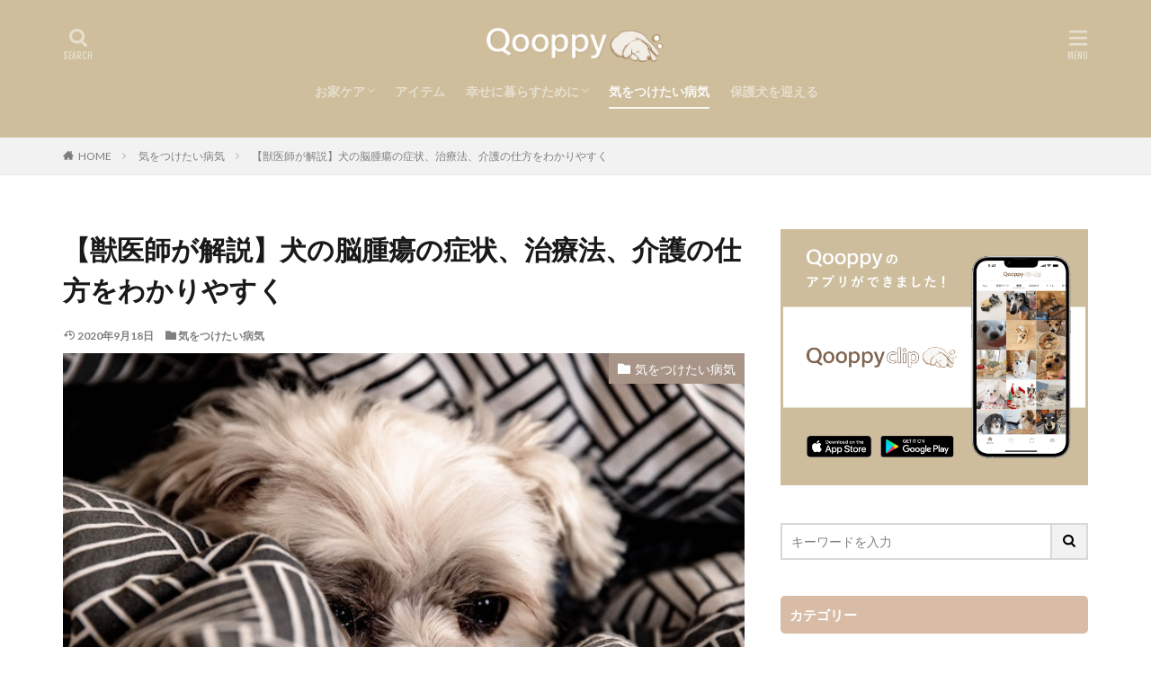

--- FILE ---
content_type: text/html; charset=UTF-8
request_url: https://qooppy.com/2020/09/18/brain-tumor/
body_size: 20876
content:

<!DOCTYPE html>

<html lang="ja" prefix="og: http://ogp.me/ns#" class="t-html 
t-middle ">

<head prefix="og: http://ogp.me/ns# fb: http://ogp.me/ns/fb# article: http://ogp.me/ns/article#">
<meta charset="UTF-8">
<title>【獣医師が解説】犬の脳腫瘍の症状、治療法、介護の仕方をわかりやすく│Qooppy</title>
<meta name='robots' content='max-image-preview:large' />
<link rel="alternate" title="oEmbed (JSON)" type="application/json+oembed" href="https://qooppy.com/wp-json/oembed/1.0/embed?url=https%3A%2F%2Fqooppy.com%2F2020%2F09%2F18%2Fbrain-tumor%2F" />
<link rel="alternate" title="oEmbed (XML)" type="text/xml+oembed" href="https://qooppy.com/wp-json/oembed/1.0/embed?url=https%3A%2F%2Fqooppy.com%2F2020%2F09%2F18%2Fbrain-tumor%2F&#038;format=xml" />
<style id='wp-img-auto-sizes-contain-inline-css' type='text/css'>
img:is([sizes=auto i],[sizes^="auto," i]){contain-intrinsic-size:3000px 1500px}
/*# sourceURL=wp-img-auto-sizes-contain-inline-css */
</style>
<link rel='stylesheet' id='dashicons-css' href='https://qooppy.com/wp-includes/css/dashicons.min.css?ver=6.9' type='text/css' media='all' />
<link rel='stylesheet' id='thickbox-css' href='https://qooppy.com/wp-includes/js/thickbox/thickbox.css?ver=6.9' type='text/css' media='all' />
<link rel='stylesheet' id='wp-block-library-css' href='https://qooppy.com/wp-includes/css/dist/block-library/style.min.css?ver=6.9' type='text/css' media='all' />
<style id='global-styles-inline-css' type='text/css'>
:root{--wp--preset--aspect-ratio--square: 1;--wp--preset--aspect-ratio--4-3: 4/3;--wp--preset--aspect-ratio--3-4: 3/4;--wp--preset--aspect-ratio--3-2: 3/2;--wp--preset--aspect-ratio--2-3: 2/3;--wp--preset--aspect-ratio--16-9: 16/9;--wp--preset--aspect-ratio--9-16: 9/16;--wp--preset--color--black: #000000;--wp--preset--color--cyan-bluish-gray: #abb8c3;--wp--preset--color--white: #ffffff;--wp--preset--color--pale-pink: #f78da7;--wp--preset--color--vivid-red: #cf2e2e;--wp--preset--color--luminous-vivid-orange: #ff6900;--wp--preset--color--luminous-vivid-amber: #fcb900;--wp--preset--color--light-green-cyan: #7bdcb5;--wp--preset--color--vivid-green-cyan: #00d084;--wp--preset--color--pale-cyan-blue: #8ed1fc;--wp--preset--color--vivid-cyan-blue: #0693e3;--wp--preset--color--vivid-purple: #9b51e0;--wp--preset--gradient--vivid-cyan-blue-to-vivid-purple: linear-gradient(135deg,rgb(6,147,227) 0%,rgb(155,81,224) 100%);--wp--preset--gradient--light-green-cyan-to-vivid-green-cyan: linear-gradient(135deg,rgb(122,220,180) 0%,rgb(0,208,130) 100%);--wp--preset--gradient--luminous-vivid-amber-to-luminous-vivid-orange: linear-gradient(135deg,rgb(252,185,0) 0%,rgb(255,105,0) 100%);--wp--preset--gradient--luminous-vivid-orange-to-vivid-red: linear-gradient(135deg,rgb(255,105,0) 0%,rgb(207,46,46) 100%);--wp--preset--gradient--very-light-gray-to-cyan-bluish-gray: linear-gradient(135deg,rgb(238,238,238) 0%,rgb(169,184,195) 100%);--wp--preset--gradient--cool-to-warm-spectrum: linear-gradient(135deg,rgb(74,234,220) 0%,rgb(151,120,209) 20%,rgb(207,42,186) 40%,rgb(238,44,130) 60%,rgb(251,105,98) 80%,rgb(254,248,76) 100%);--wp--preset--gradient--blush-light-purple: linear-gradient(135deg,rgb(255,206,236) 0%,rgb(152,150,240) 100%);--wp--preset--gradient--blush-bordeaux: linear-gradient(135deg,rgb(254,205,165) 0%,rgb(254,45,45) 50%,rgb(107,0,62) 100%);--wp--preset--gradient--luminous-dusk: linear-gradient(135deg,rgb(255,203,112) 0%,rgb(199,81,192) 50%,rgb(65,88,208) 100%);--wp--preset--gradient--pale-ocean: linear-gradient(135deg,rgb(255,245,203) 0%,rgb(182,227,212) 50%,rgb(51,167,181) 100%);--wp--preset--gradient--electric-grass: linear-gradient(135deg,rgb(202,248,128) 0%,rgb(113,206,126) 100%);--wp--preset--gradient--midnight: linear-gradient(135deg,rgb(2,3,129) 0%,rgb(40,116,252) 100%);--wp--preset--font-size--small: 13px;--wp--preset--font-size--medium: 20px;--wp--preset--font-size--large: 36px;--wp--preset--font-size--x-large: 42px;--wp--preset--spacing--20: 0.44rem;--wp--preset--spacing--30: 0.67rem;--wp--preset--spacing--40: 1rem;--wp--preset--spacing--50: 1.5rem;--wp--preset--spacing--60: 2.25rem;--wp--preset--spacing--70: 3.38rem;--wp--preset--spacing--80: 5.06rem;--wp--preset--shadow--natural: 6px 6px 9px rgba(0, 0, 0, 0.2);--wp--preset--shadow--deep: 12px 12px 50px rgba(0, 0, 0, 0.4);--wp--preset--shadow--sharp: 6px 6px 0px rgba(0, 0, 0, 0.2);--wp--preset--shadow--outlined: 6px 6px 0px -3px rgb(255, 255, 255), 6px 6px rgb(0, 0, 0);--wp--preset--shadow--crisp: 6px 6px 0px rgb(0, 0, 0);}:where(.is-layout-flex){gap: 0.5em;}:where(.is-layout-grid){gap: 0.5em;}body .is-layout-flex{display: flex;}.is-layout-flex{flex-wrap: wrap;align-items: center;}.is-layout-flex > :is(*, div){margin: 0;}body .is-layout-grid{display: grid;}.is-layout-grid > :is(*, div){margin: 0;}:where(.wp-block-columns.is-layout-flex){gap: 2em;}:where(.wp-block-columns.is-layout-grid){gap: 2em;}:where(.wp-block-post-template.is-layout-flex){gap: 1.25em;}:where(.wp-block-post-template.is-layout-grid){gap: 1.25em;}.has-black-color{color: var(--wp--preset--color--black) !important;}.has-cyan-bluish-gray-color{color: var(--wp--preset--color--cyan-bluish-gray) !important;}.has-white-color{color: var(--wp--preset--color--white) !important;}.has-pale-pink-color{color: var(--wp--preset--color--pale-pink) !important;}.has-vivid-red-color{color: var(--wp--preset--color--vivid-red) !important;}.has-luminous-vivid-orange-color{color: var(--wp--preset--color--luminous-vivid-orange) !important;}.has-luminous-vivid-amber-color{color: var(--wp--preset--color--luminous-vivid-amber) !important;}.has-light-green-cyan-color{color: var(--wp--preset--color--light-green-cyan) !important;}.has-vivid-green-cyan-color{color: var(--wp--preset--color--vivid-green-cyan) !important;}.has-pale-cyan-blue-color{color: var(--wp--preset--color--pale-cyan-blue) !important;}.has-vivid-cyan-blue-color{color: var(--wp--preset--color--vivid-cyan-blue) !important;}.has-vivid-purple-color{color: var(--wp--preset--color--vivid-purple) !important;}.has-black-background-color{background-color: var(--wp--preset--color--black) !important;}.has-cyan-bluish-gray-background-color{background-color: var(--wp--preset--color--cyan-bluish-gray) !important;}.has-white-background-color{background-color: var(--wp--preset--color--white) !important;}.has-pale-pink-background-color{background-color: var(--wp--preset--color--pale-pink) !important;}.has-vivid-red-background-color{background-color: var(--wp--preset--color--vivid-red) !important;}.has-luminous-vivid-orange-background-color{background-color: var(--wp--preset--color--luminous-vivid-orange) !important;}.has-luminous-vivid-amber-background-color{background-color: var(--wp--preset--color--luminous-vivid-amber) !important;}.has-light-green-cyan-background-color{background-color: var(--wp--preset--color--light-green-cyan) !important;}.has-vivid-green-cyan-background-color{background-color: var(--wp--preset--color--vivid-green-cyan) !important;}.has-pale-cyan-blue-background-color{background-color: var(--wp--preset--color--pale-cyan-blue) !important;}.has-vivid-cyan-blue-background-color{background-color: var(--wp--preset--color--vivid-cyan-blue) !important;}.has-vivid-purple-background-color{background-color: var(--wp--preset--color--vivid-purple) !important;}.has-black-border-color{border-color: var(--wp--preset--color--black) !important;}.has-cyan-bluish-gray-border-color{border-color: var(--wp--preset--color--cyan-bluish-gray) !important;}.has-white-border-color{border-color: var(--wp--preset--color--white) !important;}.has-pale-pink-border-color{border-color: var(--wp--preset--color--pale-pink) !important;}.has-vivid-red-border-color{border-color: var(--wp--preset--color--vivid-red) !important;}.has-luminous-vivid-orange-border-color{border-color: var(--wp--preset--color--luminous-vivid-orange) !important;}.has-luminous-vivid-amber-border-color{border-color: var(--wp--preset--color--luminous-vivid-amber) !important;}.has-light-green-cyan-border-color{border-color: var(--wp--preset--color--light-green-cyan) !important;}.has-vivid-green-cyan-border-color{border-color: var(--wp--preset--color--vivid-green-cyan) !important;}.has-pale-cyan-blue-border-color{border-color: var(--wp--preset--color--pale-cyan-blue) !important;}.has-vivid-cyan-blue-border-color{border-color: var(--wp--preset--color--vivid-cyan-blue) !important;}.has-vivid-purple-border-color{border-color: var(--wp--preset--color--vivid-purple) !important;}.has-vivid-cyan-blue-to-vivid-purple-gradient-background{background: var(--wp--preset--gradient--vivid-cyan-blue-to-vivid-purple) !important;}.has-light-green-cyan-to-vivid-green-cyan-gradient-background{background: var(--wp--preset--gradient--light-green-cyan-to-vivid-green-cyan) !important;}.has-luminous-vivid-amber-to-luminous-vivid-orange-gradient-background{background: var(--wp--preset--gradient--luminous-vivid-amber-to-luminous-vivid-orange) !important;}.has-luminous-vivid-orange-to-vivid-red-gradient-background{background: var(--wp--preset--gradient--luminous-vivid-orange-to-vivid-red) !important;}.has-very-light-gray-to-cyan-bluish-gray-gradient-background{background: var(--wp--preset--gradient--very-light-gray-to-cyan-bluish-gray) !important;}.has-cool-to-warm-spectrum-gradient-background{background: var(--wp--preset--gradient--cool-to-warm-spectrum) !important;}.has-blush-light-purple-gradient-background{background: var(--wp--preset--gradient--blush-light-purple) !important;}.has-blush-bordeaux-gradient-background{background: var(--wp--preset--gradient--blush-bordeaux) !important;}.has-luminous-dusk-gradient-background{background: var(--wp--preset--gradient--luminous-dusk) !important;}.has-pale-ocean-gradient-background{background: var(--wp--preset--gradient--pale-ocean) !important;}.has-electric-grass-gradient-background{background: var(--wp--preset--gradient--electric-grass) !important;}.has-midnight-gradient-background{background: var(--wp--preset--gradient--midnight) !important;}.has-small-font-size{font-size: var(--wp--preset--font-size--small) !important;}.has-medium-font-size{font-size: var(--wp--preset--font-size--medium) !important;}.has-large-font-size{font-size: var(--wp--preset--font-size--large) !important;}.has-x-large-font-size{font-size: var(--wp--preset--font-size--x-large) !important;}
/*# sourceURL=global-styles-inline-css */
</style>

<style id='classic-theme-styles-inline-css' type='text/css'>
/*! This file is auto-generated */
.wp-block-button__link{color:#fff;background-color:#32373c;border-radius:9999px;box-shadow:none;text-decoration:none;padding:calc(.667em + 2px) calc(1.333em + 2px);font-size:1.125em}.wp-block-file__button{background:#32373c;color:#fff;text-decoration:none}
/*# sourceURL=/wp-includes/css/classic-themes.min.css */
</style>
<link rel='stylesheet' id='ppress-frontend-css' href='https://qooppy.com/wp-content/plugins/wp-user-avatar/assets/css/frontend.min.css?ver=4.15.14' type='text/css' media='all' />
<link rel='stylesheet' id='ppress-flatpickr-css' href='https://qooppy.com/wp-content/plugins/wp-user-avatar/assets/flatpickr/flatpickr.min.css?ver=4.15.14' type='text/css' media='all' />
<link rel='stylesheet' id='ppress-select2-css' href='https://qooppy.com/wp-content/plugins/wp-user-avatar/assets/select2/select2.min.css?ver=6.9' type='text/css' media='all' />
<link rel='stylesheet' id='yyi_rinker_stylesheet-css' href='https://qooppy.com/wp-content/plugins/yyi-rinker/css/style.css?v=1.11.1&#038;ver=6.9' type='text/css' media='all' />
<script type="text/javascript" src="https://qooppy.com/wp-includes/js/jquery/jquery.min.js?ver=3.7.1" id="jquery-core-js"></script>
<script type="text/javascript" src="https://qooppy.com/wp-includes/js/jquery/jquery-migrate.min.js?ver=3.4.1" id="jquery-migrate-js"></script>
<script type="text/javascript" src="https://qooppy.com/wp-content/plugins/wp-user-avatar/assets/flatpickr/flatpickr.min.js?ver=4.15.14" id="ppress-flatpickr-js"></script>
<script type="text/javascript" src="https://qooppy.com/wp-content/plugins/wp-user-avatar/assets/select2/select2.min.js?ver=4.15.14" id="ppress-select2-js"></script>
<link rel="https://api.w.org/" href="https://qooppy.com/wp-json/" /><link rel="alternate" title="JSON" type="application/json" href="https://qooppy.com/wp-json/wp/v2/posts/1527" /><style>
.yyi-rinker-images {
    display: flex;
    justify-content: center;
    align-items: center;
    position: relative;

}
div.yyi-rinker-image img.yyi-rinker-main-img.hidden {
    display: none;
}

.yyi-rinker-images-arrow {
    cursor: pointer;
    position: absolute;
    top: 50%;
    display: block;
    margin-top: -11px;
    opacity: 0.6;
    width: 22px;
}

.yyi-rinker-images-arrow-left{
    left: -10px;
}
.yyi-rinker-images-arrow-right{
    right: -10px;
}

.yyi-rinker-images-arrow-left.hidden {
    display: none;
}

.yyi-rinker-images-arrow-right.hidden {
    display: none;
}
div.yyi-rinker-contents.yyi-rinker-design-tate  div.yyi-rinker-box{
    flex-direction: column;
}

div.yyi-rinker-contents.yyi-rinker-design-slim div.yyi-rinker-box .yyi-rinker-links {
    flex-direction: column;
}

div.yyi-rinker-contents.yyi-rinker-design-slim div.yyi-rinker-info {
    width: 100%;
}

div.yyi-rinker-contents.yyi-rinker-design-slim .yyi-rinker-title {
    text-align: center;
}

div.yyi-rinker-contents.yyi-rinker-design-slim .yyi-rinker-links {
    text-align: center;
}
div.yyi-rinker-contents.yyi-rinker-design-slim .yyi-rinker-image {
    margin: auto;
}

div.yyi-rinker-contents.yyi-rinker-design-slim div.yyi-rinker-info ul.yyi-rinker-links li {
	align-self: stretch;
}
div.yyi-rinker-contents.yyi-rinker-design-slim div.yyi-rinker-box div.yyi-rinker-info {
	padding: 0;
}
div.yyi-rinker-contents.yyi-rinker-design-slim div.yyi-rinker-box {
	flex-direction: column;
	padding: 14px 5px 0;
}

.yyi-rinker-design-slim div.yyi-rinker-box div.yyi-rinker-info {
	text-align: center;
}

.yyi-rinker-design-slim div.price-box span.price {
	display: block;
}

div.yyi-rinker-contents.yyi-rinker-design-slim div.yyi-rinker-info div.yyi-rinker-title a{
	font-size:16px;
}

div.yyi-rinker-contents.yyi-rinker-design-slim ul.yyi-rinker-links li.amazonkindlelink:before,  div.yyi-rinker-contents.yyi-rinker-design-slim ul.yyi-rinker-links li.amazonlink:before,  div.yyi-rinker-contents.yyi-rinker-design-slim ul.yyi-rinker-links li.rakutenlink:before, div.yyi-rinker-contents.yyi-rinker-design-slim ul.yyi-rinker-links li.yahoolink:before, div.yyi-rinker-contents.yyi-rinker-design-slim ul.yyi-rinker-links li.mercarilink:before {
	font-size:12px;
}

div.yyi-rinker-contents.yyi-rinker-design-slim ul.yyi-rinker-links li a {
	font-size: 13px;
}
.entry-content ul.yyi-rinker-links li {
	padding: 0;
}

div.yyi-rinker-contents .yyi-rinker-attention.attention_desing_right_ribbon {
    width: 89px;
    height: 91px;
    position: absolute;
    top: -1px;
    right: -1px;
    left: auto;
    overflow: hidden;
}

div.yyi-rinker-contents .yyi-rinker-attention.attention_desing_right_ribbon span {
    display: inline-block;
    width: 146px;
    position: absolute;
    padding: 4px 0;
    left: -13px;
    top: 12px;
    text-align: center;
    font-size: 12px;
    line-height: 24px;
    -webkit-transform: rotate(45deg);
    transform: rotate(45deg);
    box-shadow: 0 1px 3px rgba(0, 0, 0, 0.2);
}

div.yyi-rinker-contents .yyi-rinker-attention.attention_desing_right_ribbon {
    background: none;
}
.yyi-rinker-attention.attention_desing_right_ribbon .yyi-rinker-attention-after,
.yyi-rinker-attention.attention_desing_right_ribbon .yyi-rinker-attention-before{
display:none;
}
div.yyi-rinker-use-right_ribbon div.yyi-rinker-title {
    margin-right: 2rem;
}

				</style><link rel="stylesheet" href="https://qooppy.com/wp-content/themes/the-thor/css/icon.min.css">
<link rel="stylesheet" href="https://fonts.googleapis.com/css?family=Lato:100,300,400,700,900">
<link rel="stylesheet" href="https://fonts.googleapis.com/css?family=Fjalla+One">
<link rel="stylesheet" href="https://fonts.googleapis.com/css?family=Noto+Sans+JP:100,200,300,400,500,600,700,800,900">
<link rel="stylesheet" href="https://qooppy.com/wp-content/themes/the-thor/style.min.css">
<link rel="stylesheet" href="https://qooppy.com/wp-content/themes/the-thor-child/style-user.css?1570446246">
<link rel="canonical" href="https://qooppy.com/2020/09/18/brain-tumor/" />
<script src="https://ajax.googleapis.com/ajax/libs/jquery/1.12.4/jquery.min.js"></script>
<meta http-equiv="X-UA-Compatible" content="IE=edge">
<meta name="viewport" content="width=device-width, initial-scale=1, viewport-fit=cover"/>
<style>
.widget.widget_nav_menu ul.menu{border-color: rgba(168,149,136,0.15);}.widget.widget_nav_menu ul.menu li{border-color: rgba(168,149,136,0.75);}.widget.widget_nav_menu ul.menu .sub-menu li{border-color: rgba(168,149,136,0.15);}.widget.widget_nav_menu ul.menu .sub-menu li .sub-menu li:first-child{border-color: rgba(168,149,136,0.15);}.widget.widget_nav_menu ul.menu li a:hover{background-color: rgba(168,149,136,0.75);}.widget.widget_nav_menu ul.menu .current-menu-item > a{background-color: rgba(168,149,136,0.75);}.widget.widget_nav_menu ul.menu li .sub-menu li a:before {color:#a89588;}.widget.widget_nav_menu ul.menu li a{background-color:#a89588;}.widget.widget_nav_menu ul.menu .sub-menu a:hover{color:#a89588;}.widget.widget_nav_menu ul.menu .sub-menu .current-menu-item a{color:#a89588;}.widget.widget_categories ul{border-color: rgba(168,149,136,0.15);}.widget.widget_categories ul li{border-color: rgba(168,149,136,0.75);}.widget.widget_categories ul .children li{border-color: rgba(168,149,136,0.15);}.widget.widget_categories ul .children li .children li:first-child{border-color: rgba(168,149,136,0.15);}.widget.widget_categories ul li a:hover{background-color: rgba(168,149,136,0.75);}.widget.widget_categories ul .current-menu-item > a{background-color: rgba(168,149,136,0.75);}.widget.widget_categories ul li .children li a:before {color:#a89588;}.widget.widget_categories ul li a{background-color:#a89588;}.widget.widget_categories ul .children a:hover{color:#a89588;}.widget.widget_categories ul .children .current-menu-item a{color:#a89588;}.widgetSearch__input:hover{border-color:#a89588;}.widgetCatTitle{background-color:#a89588;}.widgetCatTitle__inner{background-color:#a89588;}.widgetSearch__submit:hover{background-color:#a89588;}.widgetProfile__sns{background-color:#a89588;}.widget.widget_calendar .calendar_wrap tbody a:hover{background-color:#a89588;}.widget ul li a:hover{color:#a89588;}.widget.widget_rss .rsswidget:hover{color:#a89588;}.widget.widget_tag_cloud a:hover{background-color:#a89588;}.widget select:hover{border-color:#a89588;}.widgetSearch__checkLabel:hover:after{border-color:#a89588;}.widgetSearch__check:checked .widgetSearch__checkLabel:before, .widgetSearch__check:checked + .widgetSearch__checkLabel:before{border-color:#a89588;}.widgetTab__item.current{border-top-color:#a89588;}.widgetTab__item:hover{border-top-color:#a89588;}.searchHead__title{background-color:#a89588;}.searchHead__submit:hover{color:#a89588;}.menuBtn__close:hover{color:#a89588;}.menuBtn__link:hover{color:#a89588;}@media only screen and (min-width: 992px){.menuBtn__link {background-color:#a89588;}}.t-headerCenter .menuBtn__link:hover{color:#a89588;}.searchBtn__close:hover{color:#a89588;}.searchBtn__link:hover{color:#a89588;}.breadcrumb__item a:hover{color:#a89588;}.pager__item{color:#a89588;}.pager__item:hover, .pager__item-current{background-color:#a89588; color:#fff;}.page-numbers{color:#a89588;}.page-numbers:hover, .page-numbers.current{background-color:#a89588; color:#fff;}.pagePager__item{color:#a89588;}.pagePager__item:hover, .pagePager__item-current{background-color:#a89588; color:#fff;}.heading a:hover{color:#a89588;}.eyecatch__cat{background-color:#a89588;}.the__category{background-color:#a89588;}.dateList__item a:hover{color:#a89588;}.controllerFooter__item:last-child{background-color:#a89588;}.controllerFooter__close{background-color:#a89588;}.bottomFooter__topBtn{background-color:#a89588;}.mask-color{background-color:#a89588;}.mask-colorgray{background-color:#a89588;}.pickup3__item{background-color:#a89588;}.categoryBox__title{color:#a89588;}.comments__list .comment-meta{background-color:#a89588;}.comment-respond .submit{background-color:#a89588;}.prevNext__pop{background-color:#a89588;}.swiper-pagination-bullet-active{background-color:#a89588;}.swiper-slider .swiper-button-next, .swiper-slider .swiper-container-rtl .swiper-button-prev, .swiper-slider .swiper-button-prev, .swiper-slider .swiper-container-rtl .swiper-button-next	{background-color:#a89588;}body{background:#ffffff;}.t-headerColor .l-header{background-color:#cebe9c;}.t-headerColor .globalNavi::before{background: -webkit-gradient(linear,left top,right top,color-stop(0%,rgba(255,255,255,0)),color-stop(100%,#cebe9c));}.t-headerColor .subNavi__link-pickup:hover{color:#cebe9c;}.snsFooter{background-color:#a89588}.widget-main .heading.heading-widget{background-color:#a89588}.widget-main .heading.heading-widgetsimple{background-color:#a89588}.widget-main .heading.heading-widgetsimplewide{background-color:#a89588}.widget-main .heading.heading-widgetwide{background-color:#a89588}.widget-main .heading.heading-widgetbottom:before{border-color:#a89588}.widget-main .heading.heading-widgetborder{border-color:#a89588}.widget-main .heading.heading-widgetborder::before,.widget-main .heading.heading-widgetborder::after{background-color:#a89588}.widget-side .heading.heading-widget{background-color:#d8bca6}.widget-side .heading.heading-widgetsimple{background-color:#d8bca6}.widget-side .heading.heading-widgetsimplewide{background-color:#d8bca6}.widget-side .heading.heading-widgetwide{background-color:#d8bca6}.widget-side .heading.heading-widgetbottom:before{border-color:#d8bca6}.widget-side .heading.heading-widgetborder{border-color:#d8bca6}.widget-side .heading.heading-widgetborder::before,.widget-side .heading.heading-widgetborder::after{background-color:#d8bca6}.widget-foot .heading.heading-widget{background-color:#140808}.widget-foot .heading.heading-widgetsimple{background-color:#140808}.widget-foot .heading.heading-widgetsimplewide{background-color:#140808}.widget-foot .heading.heading-widgetwide{background-color:#140808}.widget-foot .heading.heading-widgetbottom:before{border-color:#140808}.widget-foot .heading.heading-widgetborder{border-color:#140808}.widget-foot .heading.heading-widgetborder::before,.widget-foot .heading.heading-widgetborder::after{background-color:#140808}.widget-menu .heading.heading-widget{background-color:#a89588}.widget-menu .heading.heading-widgetsimple{background-color:#a89588}.widget-menu .heading.heading-widgetsimplewide{background-color:#a89588}.widget-menu .heading.heading-widgetwide{background-color:#a89588}.widget-menu .heading.heading-widgetbottom:before{border-color:#a89588}.widget-menu .heading.heading-widgetborder{border-color:#a89588}.widget-menu .heading.heading-widgetborder::before,.widget-menu .heading.heading-widgetborder::after{background-color:#a89588}.still{height: 260px;}@media only screen and (min-width: 768px){.still {height: 443px;}}.swiper-slide1.mask.mask-color{background-color:#e5e5e5}.swiper-slide2.mask.mask-color{background-color:#f4f4f4}.rankingBox__bg{background-color:#a89588}.the__ribbon{background-color:#d8bca6}.the__ribbon:after{border-left-color:#d8bca6; border-right-color:#d8bca6}.eyecatch__link.eyecatch__link-mask:hover::after {background-color: rgba(170,170,170,0.5);}.eyecatch__link.eyecatch__link-maskzoom:hover::after {background-color: rgba(170,170,170,0.5);}.eyecatch__link.eyecatch__link-maskzoomrotate:hover::after {background-color: rgba(170,170,170,0.5);}.postCta.u-border{border-color:#a89588}.content .afTagBox__btnDetail{background-color:#a89588;}.widget .widgetAfTag__btnDetail{background-color:#a89588;}.content .afTagBox__btnAf{background-color:#a89588;}.widget .widgetAfTag__btnAf{background-color:#a89588;}.content a{color:#a89588;}.phrase a{color:#a89588;}.content .sitemap li a:hover{color:#a89588;}.content h2 a:hover,.content h3 a:hover,.content h4 a:hover,.content h5 a:hover{color:#a89588;}.content ul.menu li a:hover{color:#a89588;}.content .es-LiconBox:before{background-color:#a83f3f;}.content .es-LiconCircle:before{background-color:#a83f3f;}.content .es-BTiconBox:before{background-color:#a83f3f;}.content .es-BTiconCircle:before{background-color:#a83f3f;}.content .es-BiconObi{border-color:#a83f3f;}.content .es-BiconCorner:before{background-color:#a83f3f;}.content .es-BiconCircle:before{background-color:#a83f3f;}.content .es-BmarkHatena::before{background-color:#005293;}.content .es-BmarkExcl::before{background-color:#b60105;}.content .es-BmarkQ::before{background-color:#005293;}.content .es-BmarkQ::after{border-top-color:#005293;}.content .es-BmarkA::before{color:#b60105;}.content .es-BsubTradi::before{color:#ffffff;background-color:#c39043;border-color:#c39043;}.btn__link-primary{color:#ffffff; background-color:#3f3f3f;}.content .btn__link-primary{color:#ffffff; background-color:#3f3f3f;}.searchBtn__contentInner .btn__link-search{color:#ffffff; background-color:#3f3f3f;}.btn__link-secondary{color:#ffffff; background-color:#3f3f3f;}.content .btn__link-secondary{color:#ffffff; background-color:#3f3f3f;}.btn__link-search{color:#ffffff; background-color:#3f3f3f;}.btn__link-normal{color:#3f3f3f;}.content .btn__link-normal{color:#3f3f3f;}.btn__link-normal:hover{background-color:#3f3f3f;}.content .btn__link-normal:hover{background-color:#3f3f3f;}.comments__list .comment-reply-link{color:#3f3f3f;}.comments__list .comment-reply-link:hover{background-color:#3f3f3f;}@media only screen and (min-width: 992px){.subNavi__link-pickup{color:#3f3f3f;}}@media only screen and (min-width: 992px){.subNavi__link-pickup:hover{background-color:#3f3f3f;}}.partsH2-1 h2{color:#191919; border-color:#c1b1a2;}.partsH3-11 h3{color:#191919; border-color:#c1b1a2;}.content h4{color:#191919}.content h5{color:#191919}.content ul > li::before{color:#a89588;}.partsUl-1 ul{color:#191919; background-color:#f9f9f9;}.content ol > li::before{color:#a89588; border-color:#a89588;}.content ol > li > ol > li::before{background-color:#a89588; border-color:#a89588;}.content ol > li > ol > li > ol > li::before{color:#a89588; border-color:#a89588;}.partsOl-1 ol{color:#0a0808; background-color:#f9f9f9;}.content .balloon .balloon__text{color:#191919; background-color:#f2f2f2;}.content .balloon .balloon__text-left:before{border-left-color:#f2f2f2;}.content .balloon .balloon__text-right:before{border-right-color:#f2f2f2;}.content .balloon-boder .balloon__text{color:#191919; background-color:#ffffff;  border-color:#d8d8d8;}.content .balloon-boder .balloon__text-left:before{border-left-color:#d8d8d8;}.content .balloon-boder .balloon__text-left:after{border-left-color:#ffffff;}.content .balloon-boder .balloon__text-right:before{border-right-color:#d8d8d8;}.content .balloon-boder .balloon__text-right:after{border-right-color:#ffffff;}.content blockquote{color:#191919; background-color:#f2f2f2;}.content blockquote::before{color:#a89588;}.content table{color:#191919; border-top-color:#d8bca6; border-left-color:#d8bca6;}.content table th{background:#a59084; color:#ffffff; ;border-right-color:#d8bca6; border-bottom-color:#d8bca6;}.content table td{background:#ffffff; ;border-right-color:#d8bca6; border-bottom-color:#d8bca6;}.content table tr:nth-child(odd) td{background-color:#ffffff;}
</style>
<link rel="icon" href="https://qooppy.com/wp-content/uploads/2019/10/cropped-qooppyファビコン用-1-32x32.png" sizes="32x32" />
<link rel="icon" href="https://qooppy.com/wp-content/uploads/2019/10/cropped-qooppyファビコン用-1-192x192.png" sizes="192x192" />
<link rel="apple-touch-icon" href="https://qooppy.com/wp-content/uploads/2019/10/cropped-qooppyファビコン用-1-180x180.png" />
<meta name="msapplication-TileImage" content="https://qooppy.com/wp-content/uploads/2019/10/cropped-qooppyファビコン用-1-270x270.png" />
		<style type="text/css" id="wp-custom-css">
			/*フッターの背景色*/
.l-footer .bottomFooter {
	background: #cebea5;
}

/*フッターボトム*/
.bottomFooter__copyright{
text-align:center;
color:#482e28;
letter-spacing: 0.5px;
line-height:1.75;
}

/*カテゴリーのカスタマイズ*/
.widget.widget_categories ul{
border-left: 0;
border-right: 0;
border-bottom: 0;
}

.l-sidebar .widget.widget_categories ul li {
background:#eee;
border-top: solid 1px#8c7c70 /*メインカテゴリー上部の区切り線*/
}

.widget.widget_categories ul .children li {
border-top: dashed 1px #ccc; /*サブカテゴリー上部の区切り線*/
background:#fff;
}

.l-sidebar .widget.widget_categories h2 + ul{
border-bottom:solid 1px #8c7c70 /*一番下の区切り線*/
}

.widget.widget_categories ul li a{
color: #999; /*メインカテゴリーの文字色*/
background: #ffffff /*メインカテゴリーの背景色*/
}

.l-sidebar .widget.widget_categories ul li a:before, .menuBtn .widget.widget_categories ul li a:before {
margin: 0px 5px;
color: #aaa; /*メインカテゴリーのアイコン色*/
content: "\e939"; /*メインカテゴリーのアイコン*/
font-size:100%;
}

.l-sidebar .widget.widget_categories ul li .children li a{
background: #fff;
color: #999; /*サブカテゴリーの文字色*/
padding-left:30px; /*サブカテゴリーの文字位置*/
}

.widget.widget_categories ul li .children li a:before {
color: #aaa; /*サブカテゴリーのアイコン色*/
content: "\e92f"; /*サブカテゴリーのアイコン*/
}

.l-sidebar .widget.widget_categories ul li a:hover, .l-sidebar .widget.widget_categories ul li .children li a:hover, .menuBtn .widget.widget_categories ul li .children li a:hover {
background-color: #98605e /*ホバー時の背景色*/
}

.widget.widget_categories ul li .children li a:hover {
color:#fff;/*ホバー時のサブカテゴリーの文字色*/
}

.widgetCount {
background: #aaa;/*記事数の背景色*/
color: #fff;/*記事数の文字色*/
min-width: 20px;
min-height: 20px;
line-height: 20px;
margin-left: 0px;
}

.widget.widget_categories ul li a:hover{
color:#fff;/*ホバー時のメインカテゴリーの文字色*/
}

/* プロフィール本文リンク */
.profile .profile__description a {
	text-decoration: underline;
	color: #a89588;
}

/*メインビジュアル文字サイズ */

h2.heading.heading-slider {
font-size: 2.0rem;
}
@media only screen and (min-width: 768px){
h2.heading.heading-slider {
font-size: 3.5rem;
}}

/*地図・YouTubeのレスポンシブ */

iframe {
max-width:100%;

}		</style>
		<!– Global site tag (gtag.js) – Google Analytics –>
<script async src='https://www.googletagmanager.com/gtag/js?id=G-3T0QLFEJGM'></script>
<script>
    window.dataLayer = window.dataLayer || [];
    function gtag(){dataLayer.push(arguments);}
    gtag('js', new Date());
    gtag('config', 'G-3T0QLFEJGM');
    
</script>
<!– /Global site tag (gtag.js) – Google Analytics –>
<meta property="og:site_name" content="Qooppy" />
<meta property="og:type" content="article" />
<meta property="og:title" content="【獣医師が解説】犬の脳腫瘍の症状、治療法、介護の仕方をわかりやすく" />
<meta property="og:description" content="犬の脳腫瘍はシニア犬で比較的多く見られる病気ですが、特に高齢になると手術が難しいケースも多く、治療方針について悩む飼い主さんもいらっしゃると [&hellip;]" />
<meta property="og:url" content="https://qooppy.com/2020/09/18/brain-tumor/" />
<meta property="og:image" content="https://qooppy.com/wp-content/uploads/2020/09/kim-becker-2-yhRVbmAAM-unsplash.jpg" />
<meta name="twitter:card" content="summary" />
<meta name="twitter:site" content="@Qooppy_Japan" />

<!-- Google tag (gtag.js) -->
<script async src="https://www.googletagmanager.com/gtag/js?id=UA-153550069-1"></script>
<script>
  window.dataLayer = window.dataLayer || [];
  function gtag(){dataLayer.push(arguments);}
  gtag('js', new Date());

  gtag('config', 'UA-153550069-1');
</script>

</head>
<body class="t-logoPc40 t-naviNoneSp t-headerCenter t-headerColor" id="top">


  <!--l-header-->
  <header class="l-header">
    <div class="container container-header">

      <!--logo-->
			<p class="siteTitle">
				<a class="siteTitle__link" href="https://qooppy.com">
											<img class="siteTitle__logo" src="https://qooppy.com/wp-content/uploads/2019/10/qooppy_ロゴ納品01.png" alt="Qooppy" width="423" height="84" >
					        </a>
      </p>      <!--/logo-->


      				<!--globalNavi-->
				<nav class="globalNavi u-none-sp">
					<div class="globalNavi__inner">
            <ul class="globalNavi__list"><li id="menu-item-1927" class="menu-item menu-item-type-taxonomy menu-item-object-category menu-item-has-children menu-item-1927"><a href="https://qooppy.com/category/home-care/">お家ケア</a>
<ul class="sub-menu">
	<li id="menu-item-1928" class="menu-item menu-item-type-taxonomy menu-item-object-category menu-item-1928"><a href="https://qooppy.com/category/home-care/food-supplement/">食事</a></li>
	<li id="menu-item-1929" class="menu-item menu-item-type-taxonomy menu-item-object-category menu-item-1929"><a href="https://qooppy.com/category/home-care/environmental-arrangement/">環境づくり</a></li>
	<li id="menu-item-1930" class="menu-item menu-item-type-taxonomy menu-item-object-category menu-item-1930"><a href="https://qooppy.com/category/home-care/trouble/">お悩み</a></li>
	<li id="menu-item-1931" class="menu-item menu-item-type-taxonomy menu-item-object-category menu-item-1931"><a href="https://qooppy.com/category/home-care/health-care/">ヘルスケア</a></li>
	<li id="menu-item-1932" class="menu-item menu-item-type-taxonomy menu-item-object-category menu-item-1932"><a href="https://qooppy.com/category/home-care/care/">お手入れ</a></li>
</ul>
</li>
<li id="menu-item-3487" class="menu-item menu-item-type-taxonomy menu-item-object-category menu-item-3487"><a href="https://qooppy.com/category/item/">アイテム</a></li>
<li id="menu-item-1934" class="menu-item menu-item-type-taxonomy menu-item-object-category menu-item-has-children menu-item-1934"><a href="https://qooppy.com/category/%e5%b9%b8%e3%81%9b%e3%81%ab%e6%9a%ae%e3%82%89%e3%81%99%e3%81%9f%e3%82%81%e3%81%ab/">幸せに暮らすために</a>
<ul class="sub-menu">
	<li id="menu-item-1936" class="menu-item menu-item-type-taxonomy menu-item-object-category menu-item-1936"><a href="https://qooppy.com/category/%e5%b9%b8%e3%81%9b%e3%81%ab%e6%9a%ae%e3%82%89%e3%81%99%e3%81%9f%e3%82%81%e3%81%ab/consideration/">考えるべきこと</a></li>
	<li id="menu-item-1937" class="menu-item menu-item-type-taxonomy menu-item-object-category menu-item-1937"><a href="https://qooppy.com/category/%e5%b9%b8%e3%81%9b%e3%81%ab%e6%9a%ae%e3%82%89%e3%81%99%e3%81%9f%e3%82%81%e3%81%ab/mental-health/">心の健康を守る</a></li>
	<li id="menu-item-1938" class="menu-item menu-item-type-taxonomy menu-item-object-category menu-item-1938"><a href="https://qooppy.com/category/%e5%b9%b8%e3%81%9b%e3%81%ab%e6%9a%ae%e3%82%89%e3%81%99%e3%81%9f%e3%82%81%e3%81%ab/farewell/">後悔のないお別れを</a></li>
</ul>
</li>
<li id="menu-item-1933" class="menu-item menu-item-type-taxonomy menu-item-object-category current-post-ancestor current-menu-parent current-post-parent menu-item-1933"><a href="https://qooppy.com/category/desease/">気をつけたい病気</a></li>
<li id="menu-item-1935" class="menu-item menu-item-type-taxonomy menu-item-object-category menu-item-1935"><a href="https://qooppy.com/category/rescue-dog/">保護犬を迎える</a></li>
</ul>					</div>
				</nav>
				<!--/globalNavi-->
			

							<!--subNavi-->
				<nav class="subNavi">
	        	        				</nav>
				<!--/subNavi-->
			

            <!--searchBtn-->
			<div class="searchBtn ">
        <input class="searchBtn__checkbox" id="searchBtn-checkbox" type="checkbox">
        <label class="searchBtn__link searchBtn__link-text icon-search" for="searchBtn-checkbox"></label>
        <label class="searchBtn__unshown" for="searchBtn-checkbox"></label>

        <div class="searchBtn__content">
          <div class="searchBtn__scroll">
            <label class="searchBtn__close" for="searchBtn-checkbox"><i class="icon-close"></i>CLOSE</label>
            <div class="searchBtn__contentInner">
              <aside class="widget">
  <div class="widgetSearch">
    <form method="get" action="https://qooppy.com" target="_top">
  <div class="widgetSearch__contents">
    <h3 class="heading heading-tertiary">キーワード</h3>
    <input class="widgetSearch__input widgetSearch__input-max" type="text" name="s" placeholder="キーワードを入力" value="">

    
  </div>

  <div class="widgetSearch__contents">
    <h3 class="heading heading-tertiary">カテゴリー</h3>
	<select  name='cat' id='cat_697b82e3860e0' class='widgetSearch__select'>
	<option value=''>カテゴリーを選択</option>
	<option class="level-0" value="28">アイテム</option>
	<option class="level-0" value="18">お家ケア</option>
	<option class="level-0" value="21">食事</option>
	<option class="level-0" value="26">考えるべきこと</option>
	<option class="level-0" value="19">環境づくり</option>
	<option class="level-0" value="23">幸せに暮らすために</option>
	<option class="level-0" value="27">心の健康を守る</option>
	<option class="level-0" value="1">お悩み</option>
	<option class="level-0" value="3">気をつけたい病気</option>
	<option class="level-0" value="24">後悔のないお別れを</option>
	<option class="level-0" value="20">ヘルスケア</option>
	<option class="level-0" value="25">保護犬を迎える</option>
	<option class="level-0" value="13">お空組からのエール</option>
	<option class="level-0" value="22">お手入れ</option>
</select>
  </div>

  	<div class="widgetSearch__tag">
    <h3 class="heading heading-tertiary">タグ</h3>
    <label><input class="widgetSearch__check" type="checkbox" name="tag[]" value="%e8%85%ab%e7%98%8d" /><span class="widgetSearch__checkLabel">腫瘍</span></label><label><input class="widgetSearch__check" type="checkbox" name="tag[]" value="%e3%82%ac%e3%83%b3" /><span class="widgetSearch__checkLabel">ガン</span></label>  </div>
  
  <div class="btn btn-search">
    <button class="btn__link btn__link-search" type="submit" value="search">検索</button>
  </div>
</form>
  </div>
</aside>
            </div>
          </div>
        </div>
      </div>
			<!--/searchBtn-->
      

            <!--menuBtn-->
			<div class="menuBtn ">
        <input class="menuBtn__checkbox" id="menuBtn-checkbox" type="checkbox">
        <label class="menuBtn__link menuBtn__link-text icon-menu" for="menuBtn-checkbox"></label>
        <label class="menuBtn__unshown" for="menuBtn-checkbox"></label>
        <div class="menuBtn__content">
          <div class="menuBtn__scroll">
            <label class="menuBtn__close" for="menuBtn-checkbox"><i class="icon-close"></i>CLOSE</label>
            <div class="menuBtn__contentInner">
																														<aside class="widget widget-menu widget_search"><form class="widgetSearch__flex" method="get" action="https://qooppy.com" target="_top">
  <input class="widgetSearch__input" type="text" maxlength="50" name="s" placeholder="キーワードを入力" value="">
  <button class="widgetSearch__submit icon-search" type="submit" value="search"></button>
</form>
</aside><aside class="widget widget-menu widget_categories"><h2 class="heading heading-widget">Category</h2>
			<ul>
					<li class="cat-item cat-item-28"><a href="https://qooppy.com/category/item/">アイテム</a>
</li>
	<li class="cat-item cat-item-18"><a href="https://qooppy.com/category/home-care/">お家ケア</a>
<ul class='children'>
	<li class="cat-item cat-item-21"><a href="https://qooppy.com/category/home-care/food-supplement/">食事</a>
</li>
	<li class="cat-item cat-item-19"><a href="https://qooppy.com/category/home-care/environmental-arrangement/">環境づくり</a>
</li>
	<li class="cat-item cat-item-1"><a href="https://qooppy.com/category/home-care/trouble/">お悩み</a>
</li>
	<li class="cat-item cat-item-20"><a href="https://qooppy.com/category/home-care/health-care/">ヘルスケア</a>
</li>
	<li class="cat-item cat-item-22"><a href="https://qooppy.com/category/home-care/care/">お手入れ</a>
</li>
</ul>
</li>
	<li class="cat-item cat-item-23"><a href="https://qooppy.com/category/%e5%b9%b8%e3%81%9b%e3%81%ab%e6%9a%ae%e3%82%89%e3%81%99%e3%81%9f%e3%82%81%e3%81%ab/">幸せに暮らすために</a>
<ul class='children'>
	<li class="cat-item cat-item-26"><a href="https://qooppy.com/category/%e5%b9%b8%e3%81%9b%e3%81%ab%e6%9a%ae%e3%82%89%e3%81%99%e3%81%9f%e3%82%81%e3%81%ab/consideration/">考えるべきこと</a>
</li>
	<li class="cat-item cat-item-27"><a href="https://qooppy.com/category/%e5%b9%b8%e3%81%9b%e3%81%ab%e6%9a%ae%e3%82%89%e3%81%99%e3%81%9f%e3%82%81%e3%81%ab/mental-health/">心の健康を守る</a>
</li>
	<li class="cat-item cat-item-24"><a href="https://qooppy.com/category/%e5%b9%b8%e3%81%9b%e3%81%ab%e6%9a%ae%e3%82%89%e3%81%99%e3%81%9f%e3%82%81%e3%81%ab/farewell/">後悔のないお別れを</a>
</li>
</ul>
</li>
	<li class="cat-item cat-item-3"><a href="https://qooppy.com/category/desease/">気をつけたい病気</a>
</li>
	<li class="cat-item cat-item-25"><a href="https://qooppy.com/category/rescue-dog/">保護犬を迎える</a>
</li>
	<li class="cat-item cat-item-13"><a href="https://qooppy.com/category/ale-from-rainbowbridge/">お空組からのエール</a>
</li>
			</ul>

			</aside>							            </div>
          </div>
        </div>
			</div>
			<!--/menuBtn-->
      
    </div>
  </header>
  <!--/l-header-->


  <!--l-headerBottom-->
  <div class="l-headerBottom">

    
		
	  
  </div>
  <!--l-headerBottom-->

  
  <div class="wider">
    <div class="breadcrumb"><ul class="breadcrumb__list container"><li class="breadcrumb__item icon-home"><a href="https://qooppy.com">HOME</a></li><li class="breadcrumb__item"><a href="https://qooppy.com/category/desease/">気をつけたい病気</a></li><li class="breadcrumb__item breadcrumb__item-current"><a href="https://qooppy.com/2020/09/18/brain-tumor/">【獣医師が解説】犬の脳腫瘍の症状、治療法、介護の仕方をわかりやすく</a></li></ul></div>  </div>





  <!--l-wrapper-->
  <div class="l-wrapper">

    <!--l-main-->
        <main class="l-main">





      <div class="dividerBottom">


              <h1 class="heading heading-primary">【獣医師が解説】犬の脳腫瘍の症状、治療法、介護の仕方をわかりやすく</h1>

        <ul class="dateList dateList-main">
                                <li class="dateList__item icon-update">2020年9月18日</li>
                      <li class="dateList__item icon-folder"><a href="https://qooppy.com/category/desease/" rel="category tag">気をつけたい病気</a></li>
		                              </ul>

                <div class="eyecatch eyecatch-main">
          <span class="eyecatch__cat eyecatch__cat-big cc-bg3"><a href="https://qooppy.com/category/desease/">気をつけたい病気</a></span>          <span class="eyecatch__link">
                      <img width="640" height="427" src="https://qooppy.com/wp-content/uploads/2020/09/kim-becker-2-yhRVbmAAM-unsplash.jpg" class="attachment-icatch768 size-icatch768 wp-post-image" alt="" decoding="async" />                    </span>
        </div>
        
      



        

        <!--postContents-->
        <div class="postContents">
          

		            <section class="content partsH2-1 partsH3-11 partsUl-1 partsOl-1">
			<p>犬の脳腫瘍はシニア犬で比較的多く見られる病気ですが、特に高齢になると手術が難しいケースも多く、治療方針について悩む飼い主さんもいらっしゃると思います。そこで今回は、日本獣医がん学会に所属されている<a href="https://qooppy.com/author/dvm-fukunaga/">福永先生</a>に、犬の脳腫瘍について詳しく伺います。</p>

					<div class="outline">
					<span class="outline__title">目次</span>
					<input class="outline__toggle" id="outline__toggle" type="checkbox" checked>
					<label class="outline__switch" for="outline__toggle"></label>
					<ul class="outline__list outline__list-2"><li class="outline__item"><a class="outline__link" href="#outline_1__1"><span class="outline__number">1</span> 犬の脳腫瘍とはどんな病気ですか？</a></li><li class="outline__item"><a class="outline__link" href="#outline_1__2"><span class="outline__number">2</span> 犬の脳腫瘍ではどんな症状が見られますか？</a></li><li class="outline__item"><a class="outline__link" href="#outline_1__3"><span class="outline__number">3</span> 脳腫瘍ではどのような検査が必要ですか？</a></li><li class="outline__item"><a class="outline__link" href="#outline_1__4"><span class="outline__number">4</span> 脳腫瘍ではどのような治療が必要ですか？</a></li><li class="outline__item"><a class="outline__link" href="#outline_1__5"><span class="outline__number">5</span> 脳腫瘍と診断された愛犬のためにできること</a></li><li class="outline__item"><a class="outline__link" href="#outline_1__6"><span class="outline__number">6</span> 最後に</a></li></ul>
					</div><h2 id="outline_1__1">犬の脳腫瘍とはどんな病気ですか？</h2>
<h3>シニア犬になると増える腫瘍（ガン）</h3>
<p>犬の体は無数の細胞が集まってできています。細胞は必要に応じて分裂しながら増殖していきますが、稀に突然変異を起こしてがん細胞が生まれることがあります。がん細胞は体の指令を無視して無秩序に増殖し続け、やがて健康な臓器や骨を圧迫したり、破壊するようになります。こうしてできたがん細胞の塊をガンと言います。</p>
<p>通常、がん細胞が生まれても免疫によって退治されるのですが、高齢になって免疫力が低下すると、がん細胞が成長しやすくなるのです。</p>
<h3>犬の脳腫瘍とは</h3>
<p>脳は体の司令塔で、生命活動を司っている非常に大切な臓器です。そのため髄膜という膜が脳を包み、さらにその外側を硬い頭蓋骨が覆うことで、柔らかい脳を衝撃から保護しています。犬の脳腫瘍は脳自体にできることもありますが、特に多いのは脳を包んでいる髄膜に腫瘍ができる 「髄膜腫」で、脳の表面にできるのが特徴です。</p>
<p>腫瘍には、成長スピードが速くて転移を起こす悪性腫瘍と、成長スピードがゆっくりで転移しない良性腫瘍がありますが、残念ながら犬の脳腫瘍は悪性腫瘍であることが多いです。脳にできた腫瘍が他の組織へ転移を起こすこともありますし、体の他の部分にできた腫瘍が脳に転移することもあります。</p>
<h2 id="outline_1__2">犬の脳腫瘍ではどんな症状が見られますか？</h2>
<h3>脳腫瘍の症状</h3>
<p>脳腫瘍は初期症状が現れないことも多いため、気づいた時にはかなり進行してしまっているケースも少なくありません。病状が進行すると、さまざまな神経症状が現れるようになります。</p>
<p>腫瘍ができた場所によって症状は異なりますが、犬によく見られるのは痙攣発作です。体の一部がつっぱったようになったり、口をパクパクさせたり、発作が激しい時は全身がガクガク震えて意識が朦朧とすることもあります。</p>
<p>また、痙攣以外では以下のような神経症状が見られることがあります。</p>
<ul>
<li>グルグル旋回するように歩き続ける</li>
<li>立てない、ふらつく、歩き方に違和感が出る</li>
<li>首が傾いて姿勢を保てなくなる（斜頸）</li>
<li>眼球が揺れる（眼振）</li>
<li>食事の飲み込みが困難</li>
<li>性格の変化、行動異常</li>
<li>視覚障害など</li>
</ul>
<h3>さらに脳腫瘍が進行すると・・・</h3>
<p>脳腫瘍では多くの場合、腫瘍が大きくなっていくにつれて症状が現れる頻度や症状の程度が悪化していきます。発作が重症化しやすくなり、発生頻度も高くなることが多いです。視覚を失ってしまったり、最悪の場合には激しい発作が起きて止まらず、そのまま亡くなってしまうケースもあります。</p>
<p>また、腫瘍が大きくなると柔らかい脳は徐々に変形していきます。やがて脳圧が限界値を超えて高くなると、脳内の隙間に脳が入り込んでしまう「脳ヘルニア」という状態を引き起こし、一気に症状が悪化します。脳ヘルニアが起きた場所や程度によって異なりますが、最悪の場合数分〜1時間以内に命を落とすこともあります。特に、呼吸・意識・循環などの生命活動をコントロールしている「脳幹」が圧迫されると、意識障害・呼吸停止・血圧低下などを引き起こし、生命活動を維持することが難しくなります。</p>
<h3>脳腫瘍に似ている病気</h3>
<p>脳腫瘍では、痙攣や旋回などさまざまな症状が現れますが、似たような症状を示す別の病気の可能性もあります。<span class="marker-halfYellow"><strong>脳腫瘍が原因で神経症状が現れている場合は、症状が徐々に悪化していく</strong></span>ことが一般的です。</p>
<p><strong>＜脳腫瘍に似た症状が見られる病気＞</strong></p>
<ul>
<li>脳梗塞：血栓が脳内の血管につまり、発作や麻痺、旋回などの症状が現れます。</li>
<li>認知症：脳神経や自律神経がうまく機能しなくなり、旋回や徘徊などが見られます。</li>
<li>前庭疾患：平衡を司る前庭領域に障害が現れ、旋回、斜頸、眼振などの症状が現れます。</li>
<li>てんかん：脳内で異常な興奮が起き、痙攣、意識消失などの症状が現れます。</li>
<li>脳炎：脳内へのウイルスや細菌の感染が原因となる感染性脳炎と、脳にしこり（肉芽腫）や壊死が起きることが原因となる非感染性脳炎があり、痙攣、起立困難などの症状が現れます。感染性脳炎では、発熱もみられます。</li>
<li>低血糖：血液中のブドウ糖濃度が急激に低下し、震えや意識消失が起こります。</li>
<li>肝性脳症：肝不全や門脈体循環シャントにより、本来肝臓で代謝されるべき毒素が脳に悪影響を及ぼします。震え（振戦）、運動失調、旋回、痙攣などの症状が特に食後に多くみられます。</li>
<li>尿毒症：腎臓から排泄されるべき老廃物や毒素が、腎機能の低下によって体内に蓄積することで起こります。初期には食欲不振や嘔吐・口臭などの症状が見られ、進行すると痙攣や意識の混濁などの神経症状が現れます。</li>
</ul>
<h2 id="outline_1__3">脳腫瘍ではどのような検査が必要ですか？</h2>
<h3>検査の流れについて</h3>
<p>上記のような症状が現れたときは、まずは全身の状態を把握するために一般的な問診や触診、血液検査、尿検査、必要に応じてレントゲンやエコーなどの画像検査を行います。それに加えて、上記の症状が脳の異常によるものかどうかを調べるために、神経学的検査を行います。神経学的検査では、呼びかけに対する反応や歩き方、静止時の体のバランス、四肢の反射や反応、目の動きなど様々な項目をチェックしながらその子の状態を確認します。 ここまでの検査で脳に異常がありそうだと判断した場合は、CTやMRIによる精密検査に進みます。</p>
<p>多くの場合、MRIで脳腫瘍かどうか判断することができますが、中にははっきり確認できないケースもあります。そのような場合は一定の期間をあけてから再検査をすることになります。</p>
<h3>麻酔のリスク</h3>
<p>脳腫瘍かどうかを判断するだけでなく、その後の治療内容を決定する上でも精密検査は重要です。しかし、犬は検査中にじっとしていることができないので、精密検査をするときは全身麻酔が必要になります。全身麻酔には血圧低下や呼吸抑制などの副作用があり、副作用が大きく現れると呼吸ができなくなったり、腎機能や肝機能に障害が現れたり、最悪の場合心肺停止に陥ることもあります。これらのリスクは犬の年齢が上がると高くなり、脳に腫瘍があるとさらにそのリスクは高まります。そのため精密検査を受けるかどうかは、愛犬の年齢や状況もふまえてしっかり検討しましょう。</p>
<p>非常に大人しい性格の子であれば、麻酔なしでCT検査ができることもあります。不安なこと、わからないことがあるときは、検査の前にかかりつけの獣医師にきちんと相談しましょう。</p>
<h2 id="outline_1__4">脳腫瘍ではどのような治療が必要ですか？</h2>
<h3>手術で腫瘍を切除</h3>
<p>手術で腫瘍を完全に切除することができれば完治が見込めます。完全に切除できないものでも、手術で腫瘍の容積を減らすことで正常な脳細胞への圧迫を和らげ、症状の改善が見込めるケースも少なくありません。</p>
<p>犬の脳腫瘍で最も多い「髄膜腫」は、脳を覆っている髄膜という膜にできるため、脳にできる腫瘍の中では比較的切除しやすいと言われています。しかし、脳の周囲には細かい血管や神経が張り巡らされていて、それらを傷つけないように切除する必要があるため、腫瘍を完全に取り切るのは難しいことが多いです。また、髄膜腫は脳底部と呼ばれる奥のほうにできることもあり、そうなると手術の難易度はさらに高くなります。</p>
<p>脳外科には特殊な器具や術者の知識・経験が必要となるため、脳腫瘍の手術ができる施設は限られていますが、最近は脳外科を行う動物病院が少しずつ増え、専門医を受診することで回復が見込めるケースも増えてきました。ただ、脳腫瘍は再発する可能性もあるので、手術のメリットとリスクを考慮し、しっかり検討する必要があります。</p>
<h3>放射線療法</h3>
<p>手術できないような場所に腫瘍があったり、手術だけで完全に取り切ることができない場合は、放射線療法を選択することもあります。放射線療法では放射能を腫瘍にピンポイントに照射してダメージを与え、がん細胞の増殖を抑制します。ただし、手術と違って一度だけの治療で終わるわけではありません。定期的な照射が必要な上、都度麻酔が必要となるケースも多いです。放射線治療の回数や頻度は施設によっても異なりますが、週5日、4週間で計20回の放射線照射を行う場合もあります。</p>
<h3>抗がん剤を投与することも</h3>
<p>抗がん剤が有効な脳腫瘍の種類は限られているため、一般的には抗がん剤治療が単独で行われることはほとんどありません。ただし、腫瘍がある場所によっては、ほかの治療法と併用して抗がん剤の投与が選択されることもあります。</p>
<h3>緩和療法</h3>
<p>愛犬の年齢や状況から、積極的な治療を希望されない飼い主さんもいるでしょう。そのような場合は、腫瘍によって現れる様々な症状を投薬などで和らげながら、愛犬のQOL（生活の質）を維持して、できるだけ穏やかに過ごさせてあげるという方法もあります。</p>
<p>炎症や浮腫を鎮めるためのストロイド剤や、脳圧を下げるための薬を使用することもありますし、脳腫瘍により脳内に異常な興奮が起きて、痙攣などの発作が繰り返し起きる場合は、脳の興奮を鎮めるために抗てんかん薬を投与する場合もあります。これらの薬は慢性的に飲み続けなくてはならないことが多いです。</p>
<p>目立った症状が現れていないケースでは、健康な子とあまり変わらない生活を送れることも多いので、そのようなときは特に処置はせず、経過観察ということにもなるでしょう。その時の状況に応じて必要な処置をしていくことになります。</p>
<h2 id="outline_1__5">脳腫瘍と診断された愛犬のためにできること</h2>
<h3>発作のケア</h3>
<p>脳に腫瘍があると、発作を起こすことがあります。突然激しい症状が現れたら飼い主さんも動揺してしまうと思いますが、発作が起きている間は無理に揺さぶったり、大声で呼びかけたりしないようにしましょう。まずは飼い主さんが冷静になって、愛犬が発作中に怪我をしないよう、周囲のものを片付けてあげてください。また、可能であれば発作の動画を撮影しておくと、後で獣医師が診断する際の助けになります。痙攣発作を起こした時の対処法はこちらの記事で詳しく解説しているので、ぜひあわせてご覧ください。</p>

			<div class="sitecard">
				<div class="sitecard__subtitle">関連記事</div>
				<div class="sitecard__contents">
					<div class="heading heading-secondary"><a href="https://qooppy.com/2019/12/05/convulsions" target="_self">老犬の痙攣発作、どう対処する？痙攣後の対処法も含めて獣医さんに聞きました</a></div>
					<p class="phrase phrase-tertiary">愛犬が突然意識を失って、痙攣を始めたらどう対処すべきなのでしょうか？初めての経験なら飼い主さんもびっくりして、強い不安に襲われることと思います。しかし、年を取った犬が痙攣を起こすことはわりと多く、その原因も様々なので、落ち着いて対応すること[…]</p>
				</div>
				<div class="eyecatch eyecatch-11"><a class="eyecatch__link eyecatch__link-none" href="https://qooppy.com/2019/12/05/convulsions" target="_self"><img fetchpriority="high" decoding="async" width="375" height="250" src="https://qooppy.com/wp-content/uploads/2019/12/dog-2484762_640-375x250.jpg" class="attachment-icatch375 size-icatch375 wp-post-image" alt="" /></a></div>
			</div>
<p>尚、脳腫瘍が進行して神経症状が重症化すると、緊急対応が必要になることもあります。以下のような症状が現れた時は、早急に動物病院へ連れていきましょう。</p>
<ul>
<li>発作が10分以上続く</li>
<li>1日のうちに2回以上起こる</li>
<li>意識が戻らないうちに次の発作が起こる</li>
</ul>
<h3>食事のケア</h3>
<p>腫瘍の進行をできるだけ食い止めるためには、日々の食事にも気をつけてあげるとよいでしょう。がん細胞を抑制してくれる免疫の働きを助けるためには、栄養バランスの良い食事が必要です。手作り食は栄養バランスが崩れやすいので、いつも手作り食をしている方はこれを機に市販の総合栄養食も取り入れてみてください。また、がん細胞は糖質を好むため、クッキーやパン、ごはんなどの炭水化物が多く含まれているものをおやつにするのは避けましょう。</p>
<p>ガンが見つかった愛犬を支えるための食事については、こちらの記事で詳しく解説しています。ぜひ合わせてご覧ください。</p>

			<div class="sitecard">
				<div class="sitecard__subtitle">関連記事</div>
				<div class="sitecard__contents">
					<div class="heading heading-secondary"><a href="https://qooppy.com/2020/07/29/meal-for-canser" target="_self">がん(癌)になった犬を支えるための食事について【獣医師が解説】</a></div>
					<p class="phrase phrase-tertiary">愛犬にガン（悪性腫瘍）が見つかったとき、日々の食事について考えることは非常に大切です。ガンになると食欲が落ち、ごはんを食べられなくなったり、ガンの進行とともにどんどん痩せてしまったりするケースは少なくないからです。ここでは日本獣医がん学会に[…]</p>
				</div>
				<div class="eyecatch eyecatch-11"><a class="eyecatch__link eyecatch__link-none" href="https://qooppy.com/2020/07/29/meal-for-canser" target="_self"><img decoding="async" width="375" height="250" src="https://qooppy.com/wp-content/uploads/2020/07/clint-mckoy-BNuB578HYto-unsplash-375x250.jpg" class="attachment-icatch375 size-icatch375 wp-post-image" alt="" /></a></div>
			</div>
<h2 id="outline_1__6">最後に</h2>
<p>犬の脳腫瘍は治療が難しく、特に高齢になると飼い主さんがしてあげられることも限られてくるので、もどかしい思いをすることもあるでしょう。ただ、愛犬のことを一番理解しているのは今までずっと一緒に過ごしてきた飼い主さんです。家族みんなでしっかり話し合い、愛犬にとって最適な方法を見つけてあげてください。</p>
          </section>
          		  

          		    <aside class="social-bottom"><ul class="socialList socialList-type01">
<li class="socialList__item"><a class="socialList__link icon-facebook" href="http://www.facebook.com/sharer.php?u=https%3A%2F%2Fqooppy.com%2F2020%2F09%2F18%2Fbrain-tumor%2F&amp;t=%E3%80%90%E7%8D%A3%E5%8C%BB%E5%B8%AB%E3%81%8C%E8%A7%A3%E8%AA%AC%E3%80%91%E7%8A%AC%E3%81%AE%E8%84%B3%E8%85%AB%E7%98%8D%E3%81%AE%E7%97%87%E7%8A%B6%E3%80%81%E6%B2%BB%E7%99%82%E6%B3%95%E3%80%81%E4%BB%8B%E8%AD%B7%E3%81%AE%E4%BB%95%E6%96%B9%E3%82%92%E3%82%8F%E3%81%8B%E3%82%8A%E3%82%84%E3%81%99%E3%81%8F" target="_blank" title="Facebook"></a></li><li class="socialList__item"><a class="socialList__link icon-twitter" href="http://twitter.com/intent/tweet?text=%E3%80%90%E7%8D%A3%E5%8C%BB%E5%B8%AB%E3%81%8C%E8%A7%A3%E8%AA%AC%E3%80%91%E7%8A%AC%E3%81%AE%E8%84%B3%E8%85%AB%E7%98%8D%E3%81%AE%E7%97%87%E7%8A%B6%E3%80%81%E6%B2%BB%E7%99%82%E6%B3%95%E3%80%81%E4%BB%8B%E8%AD%B7%E3%81%AE%E4%BB%95%E6%96%B9%E3%82%92%E3%82%8F%E3%81%8B%E3%82%8A%E3%82%84%E3%81%99%E3%81%8F&amp;https%3A%2F%2Fqooppy.com%2F2020%2F09%2F18%2Fbrain-tumor%2F&amp;url=https%3A%2F%2Fqooppy.com%2F2020%2F09%2F18%2Fbrain-tumor%2F" target="_blank" title="Twitter"></a></li><li class="socialList__item"><a class="socialList__link icon-line" href="http://line.naver.jp/R/msg/text/?%E3%80%90%E7%8D%A3%E5%8C%BB%E5%B8%AB%E3%81%8C%E8%A7%A3%E8%AA%AC%E3%80%91%E7%8A%AC%E3%81%AE%E8%84%B3%E8%85%AB%E7%98%8D%E3%81%AE%E7%97%87%E7%8A%B6%E3%80%81%E6%B2%BB%E7%99%82%E6%B3%95%E3%80%81%E4%BB%8B%E8%AD%B7%E3%81%AE%E4%BB%95%E6%96%B9%E3%82%92%E3%82%8F%E3%81%8B%E3%82%8A%E3%82%84%E3%81%99%E3%81%8F%0D%0Ahttps%3A%2F%2Fqooppy.com%2F2020%2F09%2F18%2Fbrain-tumor%2F" target="_blank" title="LINE"></a></li></ul>
</aside>
                  </div>
        <!--/postContents-->


        



        
	    
		
<!-- プロフィール -->
<aside class="profile">
	<div class="profile__author">
				<div class="profile__text">今回お話を伺った方</div>
				<img src="https://qooppy.com/wp-content/uploads/2019/11/DSC_9623-150x150.jpeg" alt="獣医師 福永めぐみ" width="80" height="80" >
		<h2 class="profile__name">獣医師 福永めぐみ</h2>
			</div>

	<div class="profile__contents">
		<div class="profile__description">
		日本大学生物資源科学部獣医学科を卒業。日本獣医循環器学会、日本獣医がん学会所属。ペット栄養管理士の資格も取得。<br>現在は<a href="http://www.fukunaga-ah.com/" target="_blank" rel="noopener noreferrer">フクナガ動物病院</a>にて小動物診療に従事。愛犬はハバニーズのマフィンくん♂<br>「笑いは百薬の長」をモットーに、ペットの病気と向き合う飼い主さまをサポートし、ペットと飼い主さまが笑顔で暮らせるような獣医療の提供を心がけています。		</div>
		<ul class="profile__list">
																							</ul>

					<div class="btn btn-center">
				<a class="btn__link btn__link-secondary" href="https://qooppy.com/author/dvm-fukunaga/">監修した記事一覧</a>
			</div>
			</div>
</aside>
<!-- /プロフィール -->
<aside class="related"><h2 class="heading heading-sub">関連する記事</h2><ul class="related__list">
		<!-- 関連記事 -->
		<li class="related__item">
							<div class="eyecatch
				">

										<a class="eyecatch__link
											 eyecatch__link-none" href="https://qooppy.com/2019/11/06/periodontal-disease/">

													<img src="https://qooppy.com/wp-content/uploads/2019/11/IMG_1276-375x250.jpeg" alt="老犬は歯周病に要注意！歯周病の症状や治療法について" width="375" height="250" >
											</a>

				</div>
			
			<div class="archive__contents
			">

												<h3 class="heading heading-secondary">
					<a href="https://qooppy.com/2019/11/06/periodontal-disease/">老犬は歯周病に要注意！歯周病の症状や治療法について</a>
				</h3>

			</div>
		</li>
		<!-- /関連記事 -->
		
		<!-- 関連記事 -->
		<li class="related__item">
							<div class="eyecatch
				">

										<a class="eyecatch__link
											 eyecatch__link-none" href="https://qooppy.com/2020/03/28/hypothyroidism/">

													<img src="https://qooppy.com/wp-content/uploads/2020/03/sharon-mccutcheon-gYxVSeZazXU-unsplash-375x250.jpg" alt="中型・大型犬に多い甲状腺機能低下症とは？症状や治療法を獣医師が解説！" width="375" height="250" >
											</a>

				</div>
			
			<div class="archive__contents
			">

												<h3 class="heading heading-secondary">
					<a href="https://qooppy.com/2020/03/28/hypothyroidism/">中型・大型犬に多い甲状腺機能低下症とは？症状や治療法を獣医師が解説！</a>
				</h3>

			</div>
		</li>
		<!-- /関連記事 -->
		
		<!-- 関連記事 -->
		<li class="related__item">
							<div class="eyecatch
				">

										<a class="eyecatch__link
											 eyecatch__link-none" href="https://qooppy.com/2020/02/16/stand-up/">

													<img src="https://qooppy.com/wp-content/uploads/2020/02/IMG_2319-375x250.png" alt="老犬が急に立てないのは病気が原因？後ろ足に力が入らないときの対処法" width="375" height="250" >
											</a>

				</div>
			
			<div class="archive__contents
			">

												<h3 class="heading heading-secondary">
					<a href="https://qooppy.com/2020/02/16/stand-up/">老犬が急に立てないのは病気が原因？後ろ足に力が入らないときの対処法</a>
				</h3>

			</div>
		</li>
		<!-- /関連記事 -->
		</ul></aside>
        <!-- コメント -->
                        <!-- /コメント -->





					<!-- PVカウンター -->
						<!-- /PVカウンター -->
		


      </div>

    </main>
    <!--/l-main-->

                  <!--l-sidebar-->
<div class="l-sidebar">	
	
  <aside class="widget_text widget widget-side  widget_custom_html"><div class="textwidget custom-html-widget"><a href="https://itunes.apple.com/jp/app/id1586513615?mt=8"><img class="alignnone size-full wp-image-3468" src="https://qooppy.com/wp-content/uploads/2021/12/アプリできました.png" alt="" width="1200" height="1000" /></a></div></aside><aside class="widget widget-side  widget_search"><form class="widgetSearch__flex" method="get" action="https://qooppy.com" target="_top">
  <input class="widgetSearch__input" type="text" maxlength="50" name="s" placeholder="キーワードを入力" value="">
  <button class="widgetSearch__submit icon-search" type="submit" value="search"></button>
</form>
</aside><aside class="widget widget-side  widget_categories"><h2 class="heading heading-widget">カテゴリー</h2>
			<ul>
					<li class="cat-item cat-item-28"><a href="https://qooppy.com/category/item/">アイテム</a>
</li>
	<li class="cat-item cat-item-18"><a href="https://qooppy.com/category/home-care/">お家ケア</a>
<ul class='children'>
	<li class="cat-item cat-item-21"><a href="https://qooppy.com/category/home-care/food-supplement/">食事</a>
</li>
	<li class="cat-item cat-item-19"><a href="https://qooppy.com/category/home-care/environmental-arrangement/">環境づくり</a>
</li>
	<li class="cat-item cat-item-1"><a href="https://qooppy.com/category/home-care/trouble/">お悩み</a>
</li>
	<li class="cat-item cat-item-20"><a href="https://qooppy.com/category/home-care/health-care/">ヘルスケア</a>
</li>
	<li class="cat-item cat-item-22"><a href="https://qooppy.com/category/home-care/care/">お手入れ</a>
</li>
</ul>
</li>
	<li class="cat-item cat-item-23"><a href="https://qooppy.com/category/%e5%b9%b8%e3%81%9b%e3%81%ab%e6%9a%ae%e3%82%89%e3%81%99%e3%81%9f%e3%82%81%e3%81%ab/">幸せに暮らすために</a>
<ul class='children'>
	<li class="cat-item cat-item-26"><a href="https://qooppy.com/category/%e5%b9%b8%e3%81%9b%e3%81%ab%e6%9a%ae%e3%82%89%e3%81%99%e3%81%9f%e3%82%81%e3%81%ab/consideration/">考えるべきこと</a>
</li>
	<li class="cat-item cat-item-27"><a href="https://qooppy.com/category/%e5%b9%b8%e3%81%9b%e3%81%ab%e6%9a%ae%e3%82%89%e3%81%99%e3%81%9f%e3%82%81%e3%81%ab/mental-health/">心の健康を守る</a>
</li>
	<li class="cat-item cat-item-24"><a href="https://qooppy.com/category/%e5%b9%b8%e3%81%9b%e3%81%ab%e6%9a%ae%e3%82%89%e3%81%99%e3%81%9f%e3%82%81%e3%81%ab/farewell/">後悔のないお別れを</a>
</li>
</ul>
</li>
	<li class="cat-item cat-item-3"><a href="https://qooppy.com/category/desease/">気をつけたい病気</a>
</li>
	<li class="cat-item cat-item-25"><a href="https://qooppy.com/category/rescue-dog/">保護犬を迎える</a>
</li>
	<li class="cat-item cat-item-13"><a href="https://qooppy.com/category/ale-from-rainbowbridge/">お空組からのエール</a>
</li>
			</ul>

			</aside>
	
</div>
<!--/l-sidebar-->

      	

  </div>
  <!--/l-wrapper-->









  


  <!-- schema -->
  <script type="application/ld+json">
    {
    "@context": "http://schema.org",
    "@type": "Article ",
    "mainEntityOfPage":{
      "@type": "WebPage",
      "@id": "https://qooppy.com/2020/09/18/brain-tumor/"
    },
    "headline": "【獣医師が解説】犬の脳腫瘍の症状、治療法、介護の仕方をわかりやすく",
    "description": "犬の脳腫瘍はシニア犬で比較的多く見られる病気ですが、特に高齢になると手術が難しいケースも多く、治療方針について悩む飼い主さんもいらっしゃると [&hellip;]",
    "image": {
      "@type": "ImageObject",
      "url": "https://qooppy.com/wp-content/uploads/2020/09/kim-becker-2-yhRVbmAAM-unsplash.jpg",
      "width": "640px",
      "height": "427px"
    },
    "datePublished": "2020-09-18T19:16:06+0900",
    "dateModified": "2020-09-18T19:16:06+0900",
    "author": {
      "@type": "Person",
      "name": "獣医師 福永めぐみ"
    },
    "publisher": {
      "@type": "Organization",
      "name": "Qooppy",
      "logo": {
        "@type": "ImageObject",
        "url": "https://qooppy.com/wp-content/uploads/2019/10/qooppy_ロゴ納品01.png",
        "width": "423px",
        "height": "84px"
      }
    }
  }
  </script>
  <!-- /schema -->



  <!--l-footerTop-->
  <div class="l-footerTop">

    
  </div>
  <!--/l-footerTop-->


  <!--l-footer-->
  <footer class="l-footer">

            <div class="wider">
      <!--snsFooter-->
      <div class="snsFooter">
        <div class="container">

          <ul class="snsFooter__list">
		              <li class="snsFooter__item"><a class="snsFooter__link icon-facebook" href="https://www.facebook.com/Qooppy.dog"></a></li>
		              <li class="snsFooter__item"><a class="snsFooter__link icon-twitter" href="https://twitter.com/Qooppy_Japan"></a></li>
		              <li class="snsFooter__item"><a class="snsFooter__link icon-instagram" href="http://instagram.com/qooppy_dog"></a></li>
		            </ul>
        </div>
      </div>
      <!--/snsFooter-->
    </div>
    


    

    <div class="wider">
      <!--bottomFooter-->
      <div class="bottomFooter">
        <div class="container">

                      <nav class="bottomFooter__navi">
              <ul class="bottomFooter__list"><li id="menu-item-45" class="menu-item menu-item-type-custom menu-item-object-custom menu-item-home menu-item-45"><a href="https://qooppy.com">ホーム</a></li>
<li id="menu-item-149" class="menu-item menu-item-type-post_type menu-item-object-page menu-item-149"><a href="https://qooppy.com/about-qooppy/">クーピーちゃんとは</a></li>
<li id="menu-item-1864" class="menu-item menu-item-type-custom menu-item-object-custom menu-item-1864"><a href="https://m-muu.com/">運営元について</a></li>
<li id="menu-item-2677" class="menu-item menu-item-type-post_type menu-item-object-page menu-item-2677"><a href="https://qooppy.com/wanbassador/">わんばさだープロジェクト</a></li>
<li id="menu-item-2516" class="menu-item menu-item-type-post_type menu-item-object-page menu-item-privacy-policy menu-item-2516"><a rel="privacy-policy" href="https://qooppy.com/privacy-policy/">プライバシーポリシー</a></li>
<li id="menu-item-44" class="menu-item menu-item-type-post_type menu-item-object-page menu-item-44"><a href="https://qooppy.com/toiawase-qooppy51114/">お問い合わせ</a></li>
</ul>            </nav>
          
          <div class="bottomFooter__copyright">
                      © 2019 Qooppy. All Rights Reserved.                    </div>

          
        </div>
        <a href="#top" class="bottomFooter__topBtn" id="bottomFooter__topBtn"></a>
      </div>
      <!--/bottomFooter-->


    </div>


    
  </footer>
  <!-- /l-footer -->



<script type="speculationrules">
{"prefetch":[{"source":"document","where":{"and":[{"href_matches":"/*"},{"not":{"href_matches":["/wp-*.php","/wp-admin/*","/wp-content/uploads/*","/wp-content/*","/wp-content/plugins/*","/wp-content/themes/the-thor-child/*","/wp-content/themes/the-thor/*","/*\\?(.+)"]}},{"not":{"selector_matches":"a[rel~=\"nofollow\"]"}},{"not":{"selector_matches":".no-prefetch, .no-prefetch a"}}]},"eagerness":"conservative"}]}
</script>
		<script type="application/ld+json">
		{ "@context":"http://schema.org",
		  "@type": "BreadcrumbList",
		  "itemListElement":
		  [
		    {"@type": "ListItem","position": 1,"item":{"@id": "https://qooppy.com","name": "HOME"}},
		    {"@type": "ListItem","position": 2,"item":{"@id": "https://qooppy.com/category/desease/","name": "気をつけたい病気"}},
    {"@type": "ListItem","position": 3,"item":{"@id": "https://qooppy.com/2020/09/18/brain-tumor/","name": "【獣医師が解説】犬の脳腫瘍の症状、治療法、介護の仕方をわかりやすく"}}
		  ]
		}
		</script>



	<script type="text/javascript" id="thickbox-js-extra">
/* <![CDATA[ */
var thickboxL10n = {"next":"\u6b21\u3078 \u003E","prev":"\u003C \u524d\u3078","image":"\u753b\u50cf","of":"/","close":"\u9589\u3058\u308b","noiframes":"\u3053\u306e\u6a5f\u80fd\u3067\u306f iframe \u304c\u5fc5\u8981\u3067\u3059\u3002\u73fe\u5728 iframe \u3092\u7121\u52b9\u5316\u3057\u3066\u3044\u308b\u304b\u3001\u5bfe\u5fdc\u3057\u3066\u3044\u306a\u3044\u30d6\u30e9\u30a6\u30b6\u30fc\u3092\u4f7f\u3063\u3066\u3044\u308b\u3088\u3046\u3067\u3059\u3002","loadingAnimation":"https://qooppy.com/wp-includes/js/thickbox/loadingAnimation.gif"};
//# sourceURL=thickbox-js-extra
/* ]]> */
</script>
<script type="text/javascript" src="https://qooppy.com/wp-includes/js/thickbox/thickbox.js?ver=3.1-20121105" id="thickbox-js"></script>
<script type="text/javascript" id="ppress-frontend-script-js-extra">
/* <![CDATA[ */
var pp_ajax_form = {"ajaxurl":"https://qooppy.com/wp-admin/admin-ajax.php","confirm_delete":"Are you sure?","deleting_text":"Deleting...","deleting_error":"An error occurred. Please try again.","nonce":"a1e808e819","disable_ajax_form":"false","is_checkout":"0","is_checkout_tax_enabled":"0","is_checkout_autoscroll_enabled":"true"};
//# sourceURL=ppress-frontend-script-js-extra
/* ]]> */
</script>
<script type="text/javascript" src="https://qooppy.com/wp-content/plugins/wp-user-avatar/assets/js/frontend.min.js?ver=4.15.14" id="ppress-frontend-script-js"></script>
<script type="text/javascript" src="https://qooppy.com/wp-includes/js/comment-reply.min.js?ver=6.9" id="comment-reply-js" async="async" data-wp-strategy="async" fetchpriority="low"></script>
<script type="text/javascript" src="https://qooppy.com/wp-content/themes/the-thor/js/smoothlinkFixed.min.js?ver=6.9" id="smoothlinkFixed-js"></script>
<script type="text/javascript" src="https://qooppy.com/wp-content/themes/the-thor/js/unregister-worker.min.js?ver=6.9" id="unregeister-worker-js"></script>
<script type="text/javascript" src="https://qooppy.com/wp-content/themes/the-thor/js/offline.min.js?ver=6.9" id="fit-pwa-offline-js"></script>
<script>
jQuery( function( $ ) {
	$.ajax( {
		type: 'POST',
		url:  'https://qooppy.com/wp-admin/admin-ajax.php',
		data: {
			'action'  : 'fit_set_post_views',
			'post_id' : '1527',
		},
	} );
} );
</script><script>
jQuery( function( $ ) {
	$.ajax( {
		type: 'POST',
		url:  'https://qooppy.com/wp-admin/admin-ajax.php',
		data: {
			'action' : 'fit_update_post_view_data',
			'post_id' : '1527',
		},
	} );
} );
</script><script>
jQuery( function() {
	setTimeout(
		function() {
			var realtime = 'false';
			if ( typeof _wpCustomizeSettings !== 'undefined' ) {
				realtime = _wpCustomizeSettings.values.fit_bsRank_realtime;
			}
			jQuery.ajax( {
				type: 'POST',
				url:  'https://qooppy.com/wp-admin/admin-ajax.php',
				data: {
					'action'           : 'fit_update_post_views_by_period',
					'preview_realtime' : realtime,
				},
			} );
		},
		200
	);
} );
</script>







<script>
// ページの先頭へボタン
jQuery(function(a) {
    a("#bottomFooter__topBtn").hide();
    a(window).on("scroll", function() {
        if (a(this).scrollTop() > 100) {
            a("#bottomFooter__topBtn").fadeIn("fast")
        } else {
            a("#bottomFooter__topBtn").fadeOut("fast")
        }
        scrollHeight = a(document).height();
        scrollPosition = a(window).height() + a(window).scrollTop();
        footHeight = a(".bottomFooter").innerHeight();
        if (scrollHeight - scrollPosition <= footHeight) {
            a("#bottomFooter__topBtn").css({
                position: "absolute",
                bottom: footHeight - 40
            })
        } else {
            a("#bottomFooter__topBtn").css({
                position: "fixed",
                bottom: 0
            })
        }
    });
    a("#bottomFooter__topBtn").click(function() {
        a("body,html").animate({
            scrollTop: 0
        }, 400);
        return false
    });
    a(".controllerFooter__topBtn").click(function() {
        a("body,html").animate({
            scrollTop: 0
        }, 400);
        return false
    })
});
</script>


</body>
</html>
